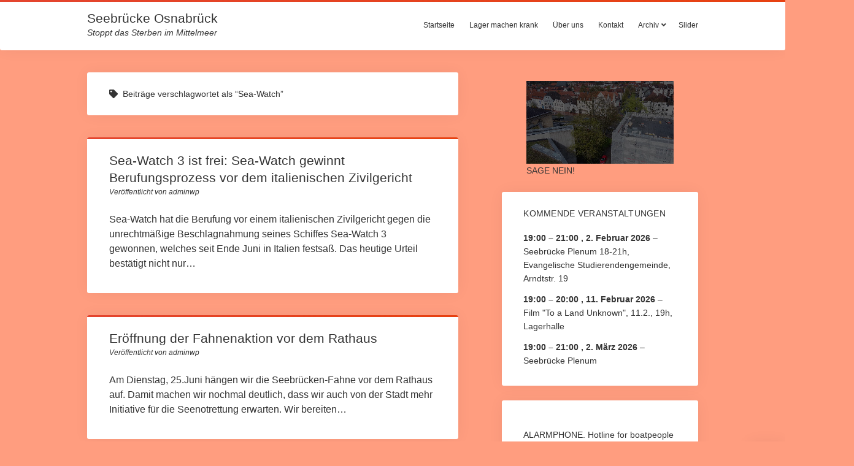

--- FILE ---
content_type: text/html; charset=UTF-8
request_url: https://seebruecke-osnabrueck.de/tag/sea-watch/
body_size: 13150
content:
<!DOCTYPE html>

<html lang="de">

<head>
	<meta name='robots' content='index, follow, max-image-preview:large, max-snippet:-1, max-video-preview:-1' />
	<style>img:is([sizes="auto" i], [sizes^="auto," i]) { contain-intrinsic-size: 3000px 1500px }</style>
	<meta charset="UTF-8" />
<meta name="viewport" content="width=device-width, initial-scale=1" />
<meta name="template" content="Startup Blog 1.38" />

	<!-- This site is optimized with the Yoast SEO plugin v26.0 - https://yoast.com/wordpress/plugins/seo/ -->
	<title>Sea-Watch Archive - Seebrücke Osnabrück</title>
	<link rel="canonical" href="https://seebruecke-osnabrueck.de/tag/sea-watch/" />
	<link rel="next" href="https://seebruecke-osnabrueck.de/tag/sea-watch/page/2/" />
	<meta property="og:locale" content="de_DE" />
	<meta property="og:type" content="article" />
	<meta property="og:title" content="Sea-Watch Archive - Seebrücke Osnabrück" />
	<meta property="og:url" content="https://seebruecke-osnabrueck.de/tag/sea-watch/" />
	<meta property="og:site_name" content="Seebrücke Osnabrück" />
	<meta name="twitter:card" content="summary_large_image" />
	<script type="application/ld+json" class="yoast-schema-graph">{"@context":"https://schema.org","@graph":[{"@type":"CollectionPage","@id":"https://seebruecke-osnabrueck.de/tag/sea-watch/","url":"https://seebruecke-osnabrueck.de/tag/sea-watch/","name":"Sea-Watch Archive - Seebrücke Osnabrück","isPartOf":{"@id":"https://seebruecke-osnabrueck.de/#website"},"breadcrumb":{"@id":"https://seebruecke-osnabrueck.de/tag/sea-watch/#breadcrumb"},"inLanguage":"de"},{"@type":"BreadcrumbList","@id":"https://seebruecke-osnabrueck.de/tag/sea-watch/#breadcrumb","itemListElement":[{"@type":"ListItem","position":1,"name":"Startseite","item":"https://seebruecke-osnabrueck.de/"},{"@type":"ListItem","position":2,"name":"Sea-Watch"}]},{"@type":"WebSite","@id":"https://seebruecke-osnabrueck.de/#website","url":"https://seebruecke-osnabrueck.de/","name":"Seebrücke Osnabrück","description":"Stoppt das Sterben im Mittelmeer","potentialAction":[{"@type":"SearchAction","target":{"@type":"EntryPoint","urlTemplate":"https://seebruecke-osnabrueck.de/?s={search_term_string}"},"query-input":{"@type":"PropertyValueSpecification","valueRequired":true,"valueName":"search_term_string"}}],"inLanguage":"de"}]}</script>
	<!-- / Yoast SEO plugin. -->


<link rel="alternate" type="application/rss+xml" title="Seebrücke Osnabrück &raquo; Feed" href="https://seebruecke-osnabrueck.de/feed/" />
<link rel="alternate" type="application/rss+xml" title="Seebrücke Osnabrück &raquo; Kommentar-Feed" href="https://seebruecke-osnabrueck.de/comments/feed/" />
<link rel="alternate" type="application/rss+xml" title="Seebrücke Osnabrück &raquo; Sea-Watch Schlagwort-Feed" href="https://seebruecke-osnabrueck.de/tag/sea-watch/feed/" />
<script type="text/javascript">
/* <![CDATA[ */
window._wpemojiSettings = {"baseUrl":"https:\/\/s.w.org\/images\/core\/emoji\/16.0.1\/72x72\/","ext":".png","svgUrl":"https:\/\/s.w.org\/images\/core\/emoji\/16.0.1\/svg\/","svgExt":".svg","source":{"concatemoji":"https:\/\/seebruecke-osnabrueck.de\/wp-includes\/js\/wp-emoji-release.min.js?ver=6.8.2"}};
/*! This file is auto-generated */
!function(s,n){var o,i,e;function c(e){try{var t={supportTests:e,timestamp:(new Date).valueOf()};sessionStorage.setItem(o,JSON.stringify(t))}catch(e){}}function p(e,t,n){e.clearRect(0,0,e.canvas.width,e.canvas.height),e.fillText(t,0,0);var t=new Uint32Array(e.getImageData(0,0,e.canvas.width,e.canvas.height).data),a=(e.clearRect(0,0,e.canvas.width,e.canvas.height),e.fillText(n,0,0),new Uint32Array(e.getImageData(0,0,e.canvas.width,e.canvas.height).data));return t.every(function(e,t){return e===a[t]})}function u(e,t){e.clearRect(0,0,e.canvas.width,e.canvas.height),e.fillText(t,0,0);for(var n=e.getImageData(16,16,1,1),a=0;a<n.data.length;a++)if(0!==n.data[a])return!1;return!0}function f(e,t,n,a){switch(t){case"flag":return n(e,"\ud83c\udff3\ufe0f\u200d\u26a7\ufe0f","\ud83c\udff3\ufe0f\u200b\u26a7\ufe0f")?!1:!n(e,"\ud83c\udde8\ud83c\uddf6","\ud83c\udde8\u200b\ud83c\uddf6")&&!n(e,"\ud83c\udff4\udb40\udc67\udb40\udc62\udb40\udc65\udb40\udc6e\udb40\udc67\udb40\udc7f","\ud83c\udff4\u200b\udb40\udc67\u200b\udb40\udc62\u200b\udb40\udc65\u200b\udb40\udc6e\u200b\udb40\udc67\u200b\udb40\udc7f");case"emoji":return!a(e,"\ud83e\udedf")}return!1}function g(e,t,n,a){var r="undefined"!=typeof WorkerGlobalScope&&self instanceof WorkerGlobalScope?new OffscreenCanvas(300,150):s.createElement("canvas"),o=r.getContext("2d",{willReadFrequently:!0}),i=(o.textBaseline="top",o.font="600 32px Arial",{});return e.forEach(function(e){i[e]=t(o,e,n,a)}),i}function t(e){var t=s.createElement("script");t.src=e,t.defer=!0,s.head.appendChild(t)}"undefined"!=typeof Promise&&(o="wpEmojiSettingsSupports",i=["flag","emoji"],n.supports={everything:!0,everythingExceptFlag:!0},e=new Promise(function(e){s.addEventListener("DOMContentLoaded",e,{once:!0})}),new Promise(function(t){var n=function(){try{var e=JSON.parse(sessionStorage.getItem(o));if("object"==typeof e&&"number"==typeof e.timestamp&&(new Date).valueOf()<e.timestamp+604800&&"object"==typeof e.supportTests)return e.supportTests}catch(e){}return null}();if(!n){if("undefined"!=typeof Worker&&"undefined"!=typeof OffscreenCanvas&&"undefined"!=typeof URL&&URL.createObjectURL&&"undefined"!=typeof Blob)try{var e="postMessage("+g.toString()+"("+[JSON.stringify(i),f.toString(),p.toString(),u.toString()].join(",")+"));",a=new Blob([e],{type:"text/javascript"}),r=new Worker(URL.createObjectURL(a),{name:"wpTestEmojiSupports"});return void(r.onmessage=function(e){c(n=e.data),r.terminate(),t(n)})}catch(e){}c(n=g(i,f,p,u))}t(n)}).then(function(e){for(var t in e)n.supports[t]=e[t],n.supports.everything=n.supports.everything&&n.supports[t],"flag"!==t&&(n.supports.everythingExceptFlag=n.supports.everythingExceptFlag&&n.supports[t]);n.supports.everythingExceptFlag=n.supports.everythingExceptFlag&&!n.supports.flag,n.DOMReady=!1,n.readyCallback=function(){n.DOMReady=!0}}).then(function(){return e}).then(function(){var e;n.supports.everything||(n.readyCallback(),(e=n.source||{}).concatemoji?t(e.concatemoji):e.wpemoji&&e.twemoji&&(t(e.twemoji),t(e.wpemoji)))}))}((window,document),window._wpemojiSettings);
/* ]]> */
</script>
<link rel='stylesheet' id='xyz_cfm_short_code_style-css' href='https://seebruecke-osnabrueck.de/wp-content/plugins/contact-form-manager/css/xyz_cfm_shortcode_style.css?ver=6.8.2' type='text/css' media='all' />
<link rel='stylesheet' id='xyz_jquery_ui_style-css' href='https://seebruecke-osnabrueck.de/wp-content/plugins/contact-form-manager/css/jquery-ui.css?ver=6.8.2' type='text/css' media='all' />
<link rel='stylesheet' id='sc_css-css' href='https://seebruecke-osnabrueck.de/wp-content/plugins/sticky-comments/css/sccss.css?ver=6.8.2' type='text/css' media='all' />
<style id='wp-emoji-styles-inline-css' type='text/css'>

	img.wp-smiley, img.emoji {
		display: inline !important;
		border: none !important;
		box-shadow: none !important;
		height: 1em !important;
		width: 1em !important;
		margin: 0 0.07em !important;
		vertical-align: -0.1em !important;
		background: none !important;
		padding: 0 !important;
	}
</style>
<link rel='stylesheet' id='wp-block-library-css' href='https://seebruecke-osnabrueck.de/wp-includes/css/dist/block-library/style.min.css?ver=6.8.2' type='text/css' media='all' />
<style id='classic-theme-styles-inline-css' type='text/css'>
/*! This file is auto-generated */
.wp-block-button__link{color:#fff;background-color:#32373c;border-radius:9999px;box-shadow:none;text-decoration:none;padding:calc(.667em + 2px) calc(1.333em + 2px);font-size:1.125em}.wp-block-file__button{background:#32373c;color:#fff;text-decoration:none}
</style>
<style id='pdfemb-pdf-embedder-viewer-style-inline-css' type='text/css'>
.wp-block-pdfemb-pdf-embedder-viewer{max-width:none}

</style>
<style id='global-styles-inline-css' type='text/css'>
:root{--wp--preset--aspect-ratio--square: 1;--wp--preset--aspect-ratio--4-3: 4/3;--wp--preset--aspect-ratio--3-4: 3/4;--wp--preset--aspect-ratio--3-2: 3/2;--wp--preset--aspect-ratio--2-3: 2/3;--wp--preset--aspect-ratio--16-9: 16/9;--wp--preset--aspect-ratio--9-16: 9/16;--wp--preset--color--black: #000000;--wp--preset--color--cyan-bluish-gray: #abb8c3;--wp--preset--color--white: #ffffff;--wp--preset--color--pale-pink: #f78da7;--wp--preset--color--vivid-red: #cf2e2e;--wp--preset--color--luminous-vivid-orange: #ff6900;--wp--preset--color--luminous-vivid-amber: #fcb900;--wp--preset--color--light-green-cyan: #7bdcb5;--wp--preset--color--vivid-green-cyan: #00d084;--wp--preset--color--pale-cyan-blue: #8ed1fc;--wp--preset--color--vivid-cyan-blue: #0693e3;--wp--preset--color--vivid-purple: #9b51e0;--wp--preset--gradient--vivid-cyan-blue-to-vivid-purple: linear-gradient(135deg,rgba(6,147,227,1) 0%,rgb(155,81,224) 100%);--wp--preset--gradient--light-green-cyan-to-vivid-green-cyan: linear-gradient(135deg,rgb(122,220,180) 0%,rgb(0,208,130) 100%);--wp--preset--gradient--luminous-vivid-amber-to-luminous-vivid-orange: linear-gradient(135deg,rgba(252,185,0,1) 0%,rgba(255,105,0,1) 100%);--wp--preset--gradient--luminous-vivid-orange-to-vivid-red: linear-gradient(135deg,rgba(255,105,0,1) 0%,rgb(207,46,46) 100%);--wp--preset--gradient--very-light-gray-to-cyan-bluish-gray: linear-gradient(135deg,rgb(238,238,238) 0%,rgb(169,184,195) 100%);--wp--preset--gradient--cool-to-warm-spectrum: linear-gradient(135deg,rgb(74,234,220) 0%,rgb(151,120,209) 20%,rgb(207,42,186) 40%,rgb(238,44,130) 60%,rgb(251,105,98) 80%,rgb(254,248,76) 100%);--wp--preset--gradient--blush-light-purple: linear-gradient(135deg,rgb(255,206,236) 0%,rgb(152,150,240) 100%);--wp--preset--gradient--blush-bordeaux: linear-gradient(135deg,rgb(254,205,165) 0%,rgb(254,45,45) 50%,rgb(107,0,62) 100%);--wp--preset--gradient--luminous-dusk: linear-gradient(135deg,rgb(255,203,112) 0%,rgb(199,81,192) 50%,rgb(65,88,208) 100%);--wp--preset--gradient--pale-ocean: linear-gradient(135deg,rgb(255,245,203) 0%,rgb(182,227,212) 50%,rgb(51,167,181) 100%);--wp--preset--gradient--electric-grass: linear-gradient(135deg,rgb(202,248,128) 0%,rgb(113,206,126) 100%);--wp--preset--gradient--midnight: linear-gradient(135deg,rgb(2,3,129) 0%,rgb(40,116,252) 100%);--wp--preset--font-size--small: 12px;--wp--preset--font-size--medium: 20px;--wp--preset--font-size--large: 28px;--wp--preset--font-size--x-large: 42px;--wp--preset--font-size--regular: 16px;--wp--preset--font-size--larger: 38px;--wp--preset--spacing--20: 0.44rem;--wp--preset--spacing--30: 0.67rem;--wp--preset--spacing--40: 1rem;--wp--preset--spacing--50: 1.5rem;--wp--preset--spacing--60: 2.25rem;--wp--preset--spacing--70: 3.38rem;--wp--preset--spacing--80: 5.06rem;--wp--preset--shadow--natural: 6px 6px 9px rgba(0, 0, 0, 0.2);--wp--preset--shadow--deep: 12px 12px 50px rgba(0, 0, 0, 0.4);--wp--preset--shadow--sharp: 6px 6px 0px rgba(0, 0, 0, 0.2);--wp--preset--shadow--outlined: 6px 6px 0px -3px rgba(255, 255, 255, 1), 6px 6px rgba(0, 0, 0, 1);--wp--preset--shadow--crisp: 6px 6px 0px rgba(0, 0, 0, 1);}:where(.is-layout-flex){gap: 0.5em;}:where(.is-layout-grid){gap: 0.5em;}body .is-layout-flex{display: flex;}.is-layout-flex{flex-wrap: wrap;align-items: center;}.is-layout-flex > :is(*, div){margin: 0;}body .is-layout-grid{display: grid;}.is-layout-grid > :is(*, div){margin: 0;}:where(.wp-block-columns.is-layout-flex){gap: 2em;}:where(.wp-block-columns.is-layout-grid){gap: 2em;}:where(.wp-block-post-template.is-layout-flex){gap: 1.25em;}:where(.wp-block-post-template.is-layout-grid){gap: 1.25em;}.has-black-color{color: var(--wp--preset--color--black) !important;}.has-cyan-bluish-gray-color{color: var(--wp--preset--color--cyan-bluish-gray) !important;}.has-white-color{color: var(--wp--preset--color--white) !important;}.has-pale-pink-color{color: var(--wp--preset--color--pale-pink) !important;}.has-vivid-red-color{color: var(--wp--preset--color--vivid-red) !important;}.has-luminous-vivid-orange-color{color: var(--wp--preset--color--luminous-vivid-orange) !important;}.has-luminous-vivid-amber-color{color: var(--wp--preset--color--luminous-vivid-amber) !important;}.has-light-green-cyan-color{color: var(--wp--preset--color--light-green-cyan) !important;}.has-vivid-green-cyan-color{color: var(--wp--preset--color--vivid-green-cyan) !important;}.has-pale-cyan-blue-color{color: var(--wp--preset--color--pale-cyan-blue) !important;}.has-vivid-cyan-blue-color{color: var(--wp--preset--color--vivid-cyan-blue) !important;}.has-vivid-purple-color{color: var(--wp--preset--color--vivid-purple) !important;}.has-black-background-color{background-color: var(--wp--preset--color--black) !important;}.has-cyan-bluish-gray-background-color{background-color: var(--wp--preset--color--cyan-bluish-gray) !important;}.has-white-background-color{background-color: var(--wp--preset--color--white) !important;}.has-pale-pink-background-color{background-color: var(--wp--preset--color--pale-pink) !important;}.has-vivid-red-background-color{background-color: var(--wp--preset--color--vivid-red) !important;}.has-luminous-vivid-orange-background-color{background-color: var(--wp--preset--color--luminous-vivid-orange) !important;}.has-luminous-vivid-amber-background-color{background-color: var(--wp--preset--color--luminous-vivid-amber) !important;}.has-light-green-cyan-background-color{background-color: var(--wp--preset--color--light-green-cyan) !important;}.has-vivid-green-cyan-background-color{background-color: var(--wp--preset--color--vivid-green-cyan) !important;}.has-pale-cyan-blue-background-color{background-color: var(--wp--preset--color--pale-cyan-blue) !important;}.has-vivid-cyan-blue-background-color{background-color: var(--wp--preset--color--vivid-cyan-blue) !important;}.has-vivid-purple-background-color{background-color: var(--wp--preset--color--vivid-purple) !important;}.has-black-border-color{border-color: var(--wp--preset--color--black) !important;}.has-cyan-bluish-gray-border-color{border-color: var(--wp--preset--color--cyan-bluish-gray) !important;}.has-white-border-color{border-color: var(--wp--preset--color--white) !important;}.has-pale-pink-border-color{border-color: var(--wp--preset--color--pale-pink) !important;}.has-vivid-red-border-color{border-color: var(--wp--preset--color--vivid-red) !important;}.has-luminous-vivid-orange-border-color{border-color: var(--wp--preset--color--luminous-vivid-orange) !important;}.has-luminous-vivid-amber-border-color{border-color: var(--wp--preset--color--luminous-vivid-amber) !important;}.has-light-green-cyan-border-color{border-color: var(--wp--preset--color--light-green-cyan) !important;}.has-vivid-green-cyan-border-color{border-color: var(--wp--preset--color--vivid-green-cyan) !important;}.has-pale-cyan-blue-border-color{border-color: var(--wp--preset--color--pale-cyan-blue) !important;}.has-vivid-cyan-blue-border-color{border-color: var(--wp--preset--color--vivid-cyan-blue) !important;}.has-vivid-purple-border-color{border-color: var(--wp--preset--color--vivid-purple) !important;}.has-vivid-cyan-blue-to-vivid-purple-gradient-background{background: var(--wp--preset--gradient--vivid-cyan-blue-to-vivid-purple) !important;}.has-light-green-cyan-to-vivid-green-cyan-gradient-background{background: var(--wp--preset--gradient--light-green-cyan-to-vivid-green-cyan) !important;}.has-luminous-vivid-amber-to-luminous-vivid-orange-gradient-background{background: var(--wp--preset--gradient--luminous-vivid-amber-to-luminous-vivid-orange) !important;}.has-luminous-vivid-orange-to-vivid-red-gradient-background{background: var(--wp--preset--gradient--luminous-vivid-orange-to-vivid-red) !important;}.has-very-light-gray-to-cyan-bluish-gray-gradient-background{background: var(--wp--preset--gradient--very-light-gray-to-cyan-bluish-gray) !important;}.has-cool-to-warm-spectrum-gradient-background{background: var(--wp--preset--gradient--cool-to-warm-spectrum) !important;}.has-blush-light-purple-gradient-background{background: var(--wp--preset--gradient--blush-light-purple) !important;}.has-blush-bordeaux-gradient-background{background: var(--wp--preset--gradient--blush-bordeaux) !important;}.has-luminous-dusk-gradient-background{background: var(--wp--preset--gradient--luminous-dusk) !important;}.has-pale-ocean-gradient-background{background: var(--wp--preset--gradient--pale-ocean) !important;}.has-electric-grass-gradient-background{background: var(--wp--preset--gradient--electric-grass) !important;}.has-midnight-gradient-background{background: var(--wp--preset--gradient--midnight) !important;}.has-small-font-size{font-size: var(--wp--preset--font-size--small) !important;}.has-medium-font-size{font-size: var(--wp--preset--font-size--medium) !important;}.has-large-font-size{font-size: var(--wp--preset--font-size--large) !important;}.has-x-large-font-size{font-size: var(--wp--preset--font-size--x-large) !important;}
:where(.wp-block-post-template.is-layout-flex){gap: 1.25em;}:where(.wp-block-post-template.is-layout-grid){gap: 1.25em;}
:where(.wp-block-columns.is-layout-flex){gap: 2em;}:where(.wp-block-columns.is-layout-grid){gap: 2em;}
:root :where(.wp-block-pullquote){font-size: 1.5em;line-height: 1.6;}
</style>
<link rel='stylesheet' id='bst-styles-css' href='https://seebruecke-osnabrueck.de/wp-content/plugins/bst-dsgvo-cookie/includes/css/style.css?ver=6.8.2' type='text/css' media='all' />
<link rel='stylesheet' id='bst-alert1-css-css' href='https://seebruecke-osnabrueck.de/wp-content/plugins/bst-dsgvo-cookie/includes/css/bst-mesage.css?ver=6.8.2' type='text/css' media='all' />
<link rel='stylesheet' id='bst-alert2-css-css' href='https://seebruecke-osnabrueck.de/wp-content/plugins/bst-dsgvo-cookie/includes/css/bst-mesage-flat-theme.css?ver=6.8.2' type='text/css' media='all' />
<link rel='stylesheet' id='contact-form-7-css' href='https://seebruecke-osnabrueck.de/wp-content/plugins/contact-form-7/includes/css/styles.css?ver=6.1.1' type='text/css' media='all' />
<link rel='stylesheet' id='simple-spoiler-style-css' href='https://seebruecke-osnabrueck.de/wp-content/plugins/simple-spoiler/css/simple-spoiler.min.css?ver=1.5' type='text/css' media='all' />
<link rel='stylesheet' id='wp-faq-public-style-css' href='https://seebruecke-osnabrueck.de/wp-content/plugins/sp-faq/assets/css/wp-faq-public.css?ver=3.9.3' type='text/css' media='all' />
<link rel='stylesheet' id='ultimate-post-list-public-style-css' href='https://seebruecke-osnabrueck.de/wp-content/plugins/ultimate-post-list/public/css/ultimate-post-list-public.css?ver=5.2.7.1' type='text/css' media='all' />
<link rel='stylesheet' id='ct-startup-blog-font-awesome-css' href='https://seebruecke-osnabrueck.de/wp-content/themes/startup-blog/assets/font-awesome/css/all.min.css?ver=6.8.2' type='text/css' media='all' />
<link rel='stylesheet' id='ct-startup-blog-style-css' href='https://seebruecke-osnabrueck.de/wp-content/themes/startup-blog/style.css?ver=6.8.2' type='text/css' media='all' />
<style id='ct-startup-blog-style-inline-css' type='text/css'>
a,a:link,a:visited,.menu-primary-items a:hover,.menu-primary-items a:active,.menu-primary-items a:focus,.menu-primary-items li.current-menu-item > a,.menu-secondary-items li.current-menu-item a,.menu-secondary-items li.current-menu-item a:link,.menu-secondary-items li.current-menu-item a:visited,.menu-secondary-items a:hover,.menu-secondary-items a:active,.menu-secondary-items a:focus,.toggle-navigation-secondary:hover,.toggle-navigation-secondary:active,.toggle-navigation-secondary.open,.widget li a:hover,.widget li a:active,.widget li a:focus,.widget_recent_comments li a,.widget_recent_comments li a:link,.widget_recent_comments li a:visited,.post-comments-link a:hover,.post-comments-link a:active,.post-comments-link a:focus,.post-title a:hover,.post-title a:active,.post-title a:focus {
			  color: #e4452f;
			}@media all and (min-width: 50em) { .menu-primary-items li.menu-item-has-children:hover > a,.menu-primary-items li.menu-item-has-children:hover > a:after,.menu-primary-items a:hover:after,.menu-primary-items a:active:after,.menu-primary-items a:focus:after,.menu-secondary-items li.menu-item-has-children:hover > a,.menu-secondary-items li.menu-item-has-children:hover > a:after,.menu-secondary-items a:hover:after,.menu-secondary-items a:active:after,.menu-secondary-items a:focus:after {
			  color: #e4452f;
			} }input[type="submit"],.comment-pagination a:hover,.comment-pagination a:active,.comment-pagination a:focus,.site-header:before,.social-media-icons a:hover,.social-media-icons a:active,.social-media-icons a:focus,.pagination a:hover,.pagination a:active,.pagination a:focus,.featured-image > a:after,.entry:before,.post-tags a,.widget_calendar #prev a:hover,.widget_calendar #prev a:active,.widget_calendar #prev a:focus,.widget_calendar #next a:hover,.widget_calendar #next a:active,.widget_calendar #next a:focus,.bb-slider .image-container:after,.sticky-status span,.overflow-container .hero-image-header:before {
				background: #e4452f;
			}.woocommerce .single_add_to_cart_button, .woocommerce .checkout-button, .woocommerce .place-order .button {
				background: #e4452f !important;
			}@media all and (min-width: 50em) { .menu-primary-items ul:before,.menu-secondary-items ul:before {
				background: #e4452f;
			} }blockquote,.widget_calendar #today, .woocommerce-message, .woocommerce-info {
				border-color: #e4452f;
			}.toggle-navigation:hover svg g,.toggle-navigation.open svg g {
				fill: #e4452f;
			}.site-title a:hover,.site-title a:active,.site-title a:focus {
				color: #e4452f;
			}a:hover,a:active,a:focus,.widget_recent_comments li a:hover,.widget_recent_comments li a:active,.widget_recent_comments li a:focus {
			  color: rgba(228, 69, 47, 0.6);
			}input[type="submit"]:hover,input[type="submit"]:active,input[type="submit"]:focus,.post-tags a:hover,.post-tags a:active,.post-tags a:focus {
			  background: rgba(228, 69, 47, 0.6);
			}.site-header:before,.featured-image > a:after,.entry:before,.bb-slider .image-container:after,.overflow-container .hero-image-header:before {
					background-image: -webkit-linear-gradient(left, #e4452f, #e74111);
					background-image: linear-gradient(to right, #e4452f, #e74111);
				}@media all and (min-width: 50em) { .menu-primary-items ul:before,.menu-secondary-items ul:before {
					background-image: -webkit-linear-gradient(left, #e4452f, #e74111);
					background-image: linear-gradient(to right, #e4452f, #e74111);
				} }body {background: #ff9d7f;}
</style>
<link rel='stylesheet' id='slb_core-css' href='https://seebruecke-osnabrueck.de/wp-content/plugins/simple-lightbox/client/css/app.css?ver=2.9.4' type='text/css' media='all' />
<link rel='stylesheet' id='dashicons-css' href='https://seebruecke-osnabrueck.de/wp-includes/css/dashicons.min.css?ver=6.8.2' type='text/css' media='all' />
<link rel='stylesheet' id='my-calendar-lists-css' href='https://seebruecke-osnabrueck.de/wp-content/plugins/my-calendar/css/list-presets.css?ver=3.6.14' type='text/css' media='all' />
<link rel='stylesheet' id='my-calendar-reset-css' href='https://seebruecke-osnabrueck.de/wp-content/plugins/my-calendar/css/reset.css?ver=3.6.14' type='text/css' media='all' />
<link rel='stylesheet' id='my-calendar-style-css' href='https://seebruecke-osnabrueck.de/wp-content/plugins/my-calendar/styles/twentyeighteen.css?ver=3.6.14-twentyeighteen-css' type='text/css' media='all' />
<style id='my-calendar-style-inline-css' type='text/css'>

/* Styles by My Calendar - Joe Dolson https://www.joedolson.com/ */

.my-calendar-modal .event-title svg { background-color: #f2a771; padding: 3px; }
.mc-main .mc_plenum .event-title, .mc-main .mc_plenum .event-title a { background: #f2a771 !important; color: #000000 !important; }
.mc-main .mc_plenum .event-title button { background: #f2a771 !important; color: #000000 !important; }
.mc-main .mc_plenum .event-title a:hover, .mc-main .mc_plenum .event-title a:focus { background: #ffdaa4 !important;}
.mc-main .mc_plenum .event-title button:hover, .mc-main .mc_plenum .event-title button:focus { background: #ffdaa4 !important;}
.my-calendar-modal .event-title svg { background-color: #dd4900; padding: 3px; }
.mc-main .mc_termin .event-title, .mc-main .mc_termin .event-title a { background: #dd4900 !important; color: #ffffff !important; }
.mc-main .mc_termin .event-title button { background: #dd4900 !important; color: #ffffff !important; }
.mc-main .mc_termin .event-title a:hover, .mc-main .mc_termin .event-title a:focus { background: #aa1600 !important;}
.mc-main .mc_termin .event-title button:hover, .mc-main .mc_termin .event-title button:focus { background: #aa1600 !important;}
.mc-main, .mc-event, .my-calendar-modal, .my-calendar-modal-overlay, .mc-event-list {--primary-dark: #313233; --primary-light: #fff; --secondary-light: #fff; --secondary-dark: #000; --highlight-dark: #666; --highlight-light: #efefef; --close-button: #b32d2e; --search-highlight-bg: #f5e6ab; --navbar-background: transparent; --nav-button-bg: #fff; --nav-button-color: #313233; --nav-button-border: #313233; --nav-input-border: #313233; --nav-input-background: #fff; --nav-input-color: #313233; --grid-cell-border: #0000001f; --grid-header-border: #313233; --grid-header-color: #313233; --grid-weekend-color: #313233; --grid-header-bg: transparent; --grid-weekend-bg: transparent; --grid-cell-background: transparent; --current-day-border: #313233; --current-day-color: #313233; --current-day-bg: transparent; --date-has-events-bg: #313233; --date-has-events-color: #f6f7f7; --calendar-heading: clamp( 1.125rem, 24px, 2.5rem ); --event-title: clamp( 1.25rem, 24px, 2.5rem ); --grid-date: 16px; --grid-date-heading: clamp( .75rem, 16px, 1.5rem ); --modal-title: 1.5rem; --navigation-controls: clamp( .75rem, 16px, 1.5rem ); --card-heading: 1.125rem; --list-date: 1.25rem; --author-card: clamp( .75rem, 14px, 1.5rem); --single-event-title: clamp( 1.25rem, 24px, 2.5rem ); --mini-time-text: clamp( .75rem, 14px 1.25rem ); --list-event-date: 1.25rem; --list-event-title: 1.2rem; --grid-max-width: 1260px; --list-preset-border-color: #000000; --list-preset-stripe-background: rgba( 0,0,0,.04 ); --list-preset-date-badge-background: #000; --list-preset-date-badge-color: #fff; --list-preset-background: transparent; --category-mc_plenum: #f2a771; --category-mc_termin: #dd4900; }
</style>
<link rel='stylesheet' id='__EPYT__style-css' href='https://seebruecke-osnabrueck.de/wp-content/plugins/youtube-embed-plus/styles/ytprefs.min.css?ver=14.2.3' type='text/css' media='all' />
<style id='__EPYT__style-inline-css' type='text/css'>

                .epyt-gallery-thumb {
                        width: 33.333%;
                }
                
</style>
<script type="text/javascript" src="https://seebruecke-osnabrueck.de/wp-includes/js/jquery/jquery.min.js?ver=3.7.1" id="jquery-core-js"></script>
<script type="text/javascript" src="https://seebruecke-osnabrueck.de/wp-includes/js/jquery/jquery-migrate.min.js?ver=3.4.1" id="jquery-migrate-js"></script>
<script type="text/javascript" id="ultimate-post-list-js-extra">
/* <![CDATA[ */
var upl_vars = {"upl_nonce":"b717492329","ajaxurl":"https:\/\/seebruecke-osnabrueck.de\/wp-admin\/admin-ajax.php"};
/* ]]> */
</script>
<script type="text/javascript" src="https://seebruecke-osnabrueck.de/wp-content/plugins/ultimate-post-list/public/js/ultimate-post-list-public.min.js?ver=5.2.7.1" id="ultimate-post-list-js"></script>
<script type="text/javascript" id="__ytprefs__-js-extra">
/* <![CDATA[ */
var _EPYT_ = {"ajaxurl":"https:\/\/seebruecke-osnabrueck.de\/wp-admin\/admin-ajax.php","security":"0c75493ec6","gallery_scrolloffset":"20","eppathtoscripts":"https:\/\/seebruecke-osnabrueck.de\/wp-content\/plugins\/youtube-embed-plus\/scripts\/","eppath":"https:\/\/seebruecke-osnabrueck.de\/wp-content\/plugins\/youtube-embed-plus\/","epresponsiveselector":"[\"iframe.__youtube_prefs__\",\"iframe[src*='youtube.com']\",\"iframe[src*='youtube-nocookie.com']\",\"iframe[data-ep-src*='youtube.com']\",\"iframe[data-ep-src*='youtube-nocookie.com']\",\"iframe[data-ep-gallerysrc*='youtube.com']\"]","epdovol":"1","version":"14.2.3","evselector":"iframe.__youtube_prefs__[src], iframe[src*=\"youtube.com\/embed\/\"], iframe[src*=\"youtube-nocookie.com\/embed\/\"]","ajax_compat":"","maxres_facade":"eager","ytapi_load":"light","pause_others":"","stopMobileBuffer":"1","facade_mode":"","not_live_on_channel":""};
/* ]]> */
</script>
<script type="text/javascript" src="https://seebruecke-osnabrueck.de/wp-content/plugins/youtube-embed-plus/scripts/ytprefs.min.js?ver=14.2.3" id="__ytprefs__-js"></script>
<script type="text/javascript" src="https://seebruecke-osnabrueck.de/wp-content/plugins/youtube-embed-plus/scripts/jquery.cookie.min.js?ver=14.2.3" id="__jquery_cookie__-js"></script>
<link rel="https://api.w.org/" href="https://seebruecke-osnabrueck.de/wp-json/" /><link rel="alternate" title="JSON" type="application/json" href="https://seebruecke-osnabrueck.de/wp-json/wp/v2/tags/39" /><link rel="EditURI" type="application/rsd+xml" title="RSD" href="https://seebruecke-osnabrueck.de/xmlrpc.php?rsd" />
<style type="text/css">
		.spoiler-head {
			background: #f1f1f1;
			border: 1px solid #dddddd;
		}
		.spoiler-body {
			background: #fbfbfb;
			border-width: 0 1px 1px 1px;
			border-style: solid;
			border-color: #dddddd;
		}
	</style><link rel="icon" href="https://seebruecke-osnabrueck.de/wp-content/uploads/2016/08/cropped-cropped-5-1-32x32.jpg" sizes="32x32" />
<link rel="icon" href="https://seebruecke-osnabrueck.de/wp-content/uploads/2016/08/cropped-cropped-5-1-192x192.jpg" sizes="192x192" />
<link rel="apple-touch-icon" href="https://seebruecke-osnabrueck.de/wp-content/uploads/2016/08/cropped-cropped-5-1-180x180.jpg" />
<meta name="msapplication-TileImage" content="https://seebruecke-osnabrueck.de/wp-content/uploads/2016/08/cropped-cropped-5-1-270x270.jpg" />
</head>

<body id="startup-blog" class="archive tag tag-sea-watch tag-39 wp-theme-startup-blog cbc-page metaslider-plugin ">
<a class="skip-content" href="#main">Drücke „Enter”, um zum Inhalt zu springen.</a>
<div id="overflow-container" class="overflow-container">
			<header class="site-header" id="site-header" role="banner">
				<div class="secondary-header">
					</div>
				<div class="primary-header">
			<div class="max-width">
				<div id="title-container" class="title-container">
					<div id='site-title' class='site-title'><a href='https://seebruecke-osnabrueck.de'>Seebrücke Osnabrück</a></div>					<p class="tagline">Stoppt das Sterben im Mittelmeer</p>				</div>
				<button id="toggle-navigation" class="toggle-navigation" name="toggle-navigation" aria-expanded="false">
					<span class="screen-reader-text">Menü öffnen</span>
					<svg xmlns="http://www.w3.org/2000/svg" width="30" height="21" viewBox="0 0 30 21" version="1.1"><g stroke="none" stroke-width="1" fill="none" fill-rule="evenodd"><g transform="translate(-265.000000, -78.000000)" fill="#333333"><g transform="translate(265.000000, 78.000000)"><rect x="0" y="0" width="30" height="3" rx="1.5"/><rect x="0" y="9" width="30" height="3" rx="1.5"/><rect x="0" y="18" width="30" height="3" rx="1.5"/></g></g></g></svg>				</button>
				<div id="menu-primary-container" class="menu-primary-container">
					<div id="menu-primary" class="menu-container menu-primary" role="navigation">
    <nav class="menu"><ul id="menu-primary-items" class="menu-primary-items hierarchical"><li id="menu-item-26" class="menu-item menu-item-type-custom menu-item-object-custom menu-item-26"><a href="https://50ausidomeni.de">Startseite</a></li>
<li id="menu-item-2101" class="menu-item menu-item-type-post_type menu-item-object-page menu-item-2101"><a href="https://seebruecke-osnabrueck.de/lager-machen-krank/">Lager machen krank</a></li>
<li id="menu-item-1589" class="menu-item menu-item-type-post_type menu-item-object-page menu-item-1589"><a href="https://seebruecke-osnabrueck.de/startseite/">Über uns</a></li>
<li id="menu-item-16" class="menu-item menu-item-type-post_type menu-item-object-page menu-item-16"><a href="https://seebruecke-osnabrueck.de/kontakt/">Kontakt</a></li>
<li id="menu-item-801" class="menu-item menu-item-type-post_type menu-item-object-page menu-item-has-children menu-item-801"><a href="https://seebruecke-osnabrueck.de/archiv/">Archiv</a>
<ul class="sub-menu">
	<li id="menu-item-2338" class="menu-item menu-item-type-post_type menu-item-object-page menu-item-2338"><a href="https://seebruecke-osnabrueck.de/spendenlauf-fuer-medizinische-hilfe-auf-lesbos/">Spendenlauf für medizinische Hilfe auf Lesbos</a></li>
	<li id="menu-item-796" class="menu-item menu-item-type-post_type menu-item-object-page menu-item-796"><a href="https://seebruecke-osnabrueck.de/europa-von-unten-neu-beleben-kurzfassung/">Europa von unten neu beleben  – Initiative Gesine Schwan</a></li>
	<li id="menu-item-1485" class="menu-item menu-item-type-post_type menu-item-object-page menu-item-1485"><a href="https://seebruecke-osnabrueck.de/mehrmonatige-fahnenaktion%ef%bb%bf/">Mehrmonatige Fahnenaktion﻿</a></li>
	<li id="menu-item-803" class="menu-item menu-item-type-post_type menu-item-object-page menu-item-has-children menu-item-803"><a href="https://seebruecke-osnabrueck.de/infos/">Informationen und Berichte</a>
	<ul class="sub-menu">
		<li id="menu-item-804" class="menu-item menu-item-type-post_type menu-item-object-page menu-item-804"><a href="https://seebruecke-osnabrueck.de/infos/info-relocation/">Info Relocation</a></li>
	</ul>
</li>
	<li id="menu-item-808" class="menu-item menu-item-type-post_type menu-item-object-page menu-item-808"><a href="https://seebruecke-osnabrueck.de/aktuelles-zu-unserer-kampagne/">Rund um unsere Kampagne</a></li>
	<li id="menu-item-806" class="menu-item menu-item-type-post_type menu-item-object-page menu-item-has-children menu-item-806"><a href="https://seebruecke-osnabrueck.de/petition/">Petition “Relocation jetzt umsetzen”</a>
	<ul class="sub-menu">
		<li id="menu-item-807" class="menu-item menu-item-type-post_type menu-item-object-page menu-item-807"><a href="https://seebruecke-osnabrueck.de/petition/downloads/">Downloads</a></li>
	</ul>
</li>
</ul>
</li>
<li id="menu-item-2742" class="menu-item menu-item-type-post_type menu-item-object-page menu-item-2742"><a href="https://seebruecke-osnabrueck.de/slider/">Slider</a></li>
</ul></nav></div>
									</div>
			</div>
		</div>
			</header>
				<div class="main-content-container">
		<div class="max-width">
			    <aside class="sidebar sidebar-primary" id="sidebar-primary" role="complementary">
        <section id="block-10" class="widget widget_block widget_media_video">
<figure class="wp-block-video"><video autoplay controls loop muted src="https://listen.osnabrueck-alternativ.de/sagenein.mov"></video><figcaption class="wp-element-caption">SAGE NEIN!</figcaption></figure>
</section><section id="my_calendar_upcoming_widget-2" class="widget widget_my_calendar_upcoming_widget"><h2 class="widget-title">Kommende Veranstaltungen</h2><div class='mc-event-list-container'><ul id='upcoming-events-e7a20e72dee9e14d2cb6a7cf9feec1e6' class='mc-event-list upcoming-events list-events'>
<li class="mc-mc_upcoming_200 upcoming-event mc_plenum mc_no-location future-event mc_primary_plenum nonrecurring mc-2-stunden mc-start-19-00 mc-group-95 mc-event-100 mc-events mc_rel_plenum"><strong><span class='mc_tb'>19:00 </span> <span>&ndash;</span> <span class='mc_te'>21:00 </span>, <span class='mc_db'>2. Februar 2026</span></strong> – <a href='https://seebruecke-osnabrueck.de/mc-events/seebruecke-plenum-18-21h-evangelische-studierendengemeinde-arndtstr-19/?mc_id=200'><span class='mc-icon' aria-hidden='true'></span>Seebrücke Plenum 18-21h, Evangelische Studierendengemeinde, Arndtstr. 19</a></li>

<li class="mc-mc_upcoming_203 upcoming-event mc_termin mc_no-location future-event mc_primary_termin nonrecurring mc-1-stunde mc-start-19-00 ungrouped mc-event-101 mc-events mc_rel_termin"><strong><span class='mc_tb'>19:00 </span> <span>&ndash;</span> <span class='mc_te'>20:00 </span>, <span class='mc_db'>11. Februar 2026</span></strong> – <a href='https://seebruecke-osnabrueck.de/mc-events/film-to-a-land-unknown-11-2-19h-lagerhalle/?mc_id=203'><span class='mc-icon' aria-hidden='true'></span>Film "To a Land Unknown", 11.2., 19h, Lagerhalle</a></li>

<li class="mc-mc_upcoming_201 upcoming-event mc_plenum mc_no-location future-event mc_primary_plenum recurring mc-2-stunden mc-start-19-00 mc-group-95 mc-event-95 mc-events mc_rel_plenum"><strong><span class='mc_tb'>19:00 </span> <span>&ndash;</span> <span class='mc_te'>21:00 </span>, <span class='mc_db'>2. März 2026</span></strong> – <a href='https://seebruecke-osnabrueck.de/my-calendar/'><span class='mc-icon' aria-hidden='true'></span>Seebrücke Plenum</a></li>
</ul></div></section><section id="block-4" class="widget widget_block"><p>ALARMPHONE. Hotline for boatpeople in distress. No rescue, but alarm.<br>
<!--ALARMPHONE. Hotline for boatpeople in distress. No rescue, but alarm..--><a href="https://alarmphone.org/de/campaigns/zehn-jahre-alarm-phone/"><br>
<img decoding="async" src="https://alarmphone.org/wp-content/uploads/2024/10/eng6.png" alt="ALARMPHONE. Hotline for boatpeople in distress. No rescue, but alarm." width="248" height="80" border="0"></a></p></section>    </aside>
			<section id="main" class="main" role="main">
				
<div class='archive-header'>
	<h1>
		<i class="fas fa-tag"></i>
		Beiträge verschlagwortet als &ldquo;Sea-Watch&rdquo;	</h1>
	</div>
    <div id="loop-container" class="loop-container">
        <div class="post-1550 post type-post status-publish format-standard hentry category-slider tag-italien tag-sea-watch entry">
		<article>
		<div class='post-header'>
						<h2 class='post-title'>
				<a href="https://seebruecke-osnabrueck.de/sea-watch-3-ist-frei-sea-watch-gewinnt-berufungsprozess-vor-dem-italienischen-zivilgericht/">Sea-Watch 3 ist frei: Sea-Watch gewinnt Berufungsprozess vor dem italienischen Zivilgericht</a>
			</h2>
			<div class="post-byline">Veröffentlicht von adminwp</div>		</div>
				<div class="post-content">
			<p>Sea-Watch hat die Berufung vor einem italienischen Zivilgericht gegen die unrechtmäßige Beschlagnahmung seines Schiffes Sea-Watch 3 gewonnen, welches seit Ende Juni in Italien festsaß. Das heutige Urteil bestätigt nicht nur&#8230;</p>
		</div>
	</article>
	</div><div class="post-1287 post type-post status-publish format-standard hentry category-slider tag-griesert tag-rathaus tag-sea-watch tag-seenotrettung entry">
		<article>
		<div class='post-header'>
						<h2 class='post-title'>
				<a href="https://seebruecke-osnabrueck.de/eroeffnung-der-fahnenaktion-vor-dem-rathaus/">Eröffnung der Fahnenaktion vor dem Rathaus</a>
			</h2>
			<div class="post-byline">Veröffentlicht von adminwp</div>		</div>
				<div class="post-content">
			<p>Am Dienstag, 25.Juni hängen wir die Seebrücken-Fahne vor dem Rathaus auf. Damit machen wir nochmal deutlich, dass wir auch von der Stadt mehr Initiative für die Seenotrettung erwarten. Wir bereiten&#8230;</p>
		</div>
	</article>
	</div><div class="post-1279 post type-post status-publish format-standard hentry category-slider tag-sea-watch tag-seawatch tag-seenot tag-seenotrettungsschiff entry">
		<article>
		<div class='post-header'>
						<h2 class='post-title'>
				<a href="https://seebruecke-osnabrueck.de/sofortige-aufnahme-von-sea-watch-geretteten-gefluechteten-durch-rottenburg-kiel-berlin/">Sofortige Aufnahme von Sea-Watch geretteten Geflüchteten durch Rottenburg, Kiel, Berlin!</a>
			</h2>
			<div class="post-byline">Veröffentlicht von adminwp</div>		</div>
				<div class="post-content">
			<p>Liza von der SEEBRÜCKE&nbsp;hat diese Petition an&nbsp;Bundesminister des Innern, für Bau und Heimat Horst Seehofer&nbsp;gestartet. Vor zwei Tagen hat die Sea-Watch als letztes freies ziviles Seenotrettungsschiff 53 Geflüchtete aus akuter&#8230;</p>
		</div>
	</article>
	</div><div class="post-1147 post type-post status-publish format-standard hentry category-slider tag-osnabrueck tag-sea-watch tag-seebruecke entry">
		<article>
		<div class='post-header'>
						<h2 class='post-title'>
				<a href="https://seebruecke-osnabrueck.de/osnabrueck-will-mittelmeer-fluechtlinge-aufnehmen-und-darf-nicht/">Osnabrück will Mittelmeer-Flüchtlinge aufnehmen – und darf nicht</a>
			</h2>
			<div class="post-byline">Veröffentlicht von adminwp</div>		</div>
				<div class="post-content">
			<p>Aus noz.de  vom 3.1.2019 Osnabrück. Die Stadt Osnabrück will erneut an die Bundesregierung schreiben und ihre Bereitschaft erklären, zusätzlich zur gesetzlich festgelegten Aufnahmequote Geflüchtete aufzunehmen, die im Mittelmeer in Seenot&#8230;</p>
		</div>
	</article>
	</div><div class="post-1033 post type-post status-publish format-standard hentry category-slider tag-sea-watch tag-seebruecke tag-seenotrettung tag-sichere-haefen entry">
		<article>
		<div class='post-header'>
						<h2 class='post-title'>
				<a href="https://seebruecke-osnabrueck.de/seebruecke-osnabrueck-stoppt-das-sterben-im-mittelmeer/">Seebrücke-Osnabrück. Stoppt das Sterben im Mittelmeer</a>
			</h2>
			<div class="post-byline">Veröffentlicht von adminwp</div>		</div>
				<div class="post-content">
			<p>Seebrücke Osnabrück ist solidarisch mit den Menschen, denen in größter Not Hilfe verweigert wird und mit denjenigen, die von ihrem Rettungseinsatz abgehalten werden. Es wird Zeit, dass die Parteien und&#8230;</p>
		</div>
	</article>
	</div><div class="post-975 post type-post status-publish format-standard hentry category-uncategorized tag-demo tag-demonstration tag-mittelmeer tag-sea-watch tag-seebruecke tag-seenotrettung entry">
		<article>
		<div class='post-header'>
						<h2 class='post-title'>
				<a href="https://seebruecke-osnabrueck.de/seebruecke-osnabrueck-demonstration-am-11-8-hauptbahnhof-11-uhr/">Seebrücke Osnabrück, Demonstration am 11.8. Hauptbahnhof 11 Uhr</a>
			</h2>
			<div class="post-byline">Veröffentlicht von adminwp</div>		</div>
				<div class="post-content">
			<p>Am 11.8. um 11 Uhr findet ab Hauptbahnhof die erste Demonstration Seebrücke Osnabrück statt. Seebrücke Osnabrück &#8211; Stoppt das Sterben im Mittelmeer! Nicht das Elend im Mittelmeer bedroht unsere Zivilisation,&#8230;</p>
		</div>
	</article>
	</div>    </div>

	<nav class="navigation pagination" aria-label="Seitennummerierung der Beiträge">
		<h2 class="screen-reader-text">Seitennummerierung der Beiträge</h2>
		<div class="nav-links"><span aria-current="page" class="page-numbers current">1</span>
<a class="page-numbers" href="https://seebruecke-osnabrueck.de/tag/sea-watch/page/2/">2</a>
<a class="next page-numbers" href="https://seebruecke-osnabrueck.de/tag/sea-watch/page/2/"></a></div>
	</nav></section> <!-- .main -->
</div> <!-- .max-width -->
</div> <!-- .main-content-container -->
<footer id="site-footer" class="site-footer" role="contentinfo">
    <div class="max-width">
                	<aside id="sidebar-footer-area" class="sidebar widget-area sidebar-footer-area active-2" role="complementary">
		<section id="custom_html-4" class="widget_text widget widget_custom_html"><h2 class="widget-title">Impressum</h2><div class="textwidget custom-html-widget"><h5>
	<a href="https://50ausidomeni.de/impressum/">IMPRESSUM und Datenschutzerklärung</a></h5></div></section><section id="archives-2" class="widget widget_archive"><h2 class="widget-title">Alle Beiträge</h2>		<label class="screen-reader-text" for="archives-dropdown-2">Alle Beiträge</label>
		<select id="archives-dropdown-2" name="archive-dropdown">
			
			<option value="">Monat auswählen</option>
				<option value='https://seebruecke-osnabrueck.de/2025/12/'> Dezember 2025 </option>
	<option value='https://seebruecke-osnabrueck.de/2025/09/'> September 2025 </option>
	<option value='https://seebruecke-osnabrueck.de/2025/07/'> Juli 2025 </option>
	<option value='https://seebruecke-osnabrueck.de/2025/06/'> Juni 2025 </option>
	<option value='https://seebruecke-osnabrueck.de/2025/05/'> Mai 2025 </option>
	<option value='https://seebruecke-osnabrueck.de/2025/04/'> April 2025 </option>
	<option value='https://seebruecke-osnabrueck.de/2025/03/'> März 2025 </option>
	<option value='https://seebruecke-osnabrueck.de/2025/02/'> Februar 2025 </option>
	<option value='https://seebruecke-osnabrueck.de/2024/12/'> Dezember 2024 </option>
	<option value='https://seebruecke-osnabrueck.de/2024/10/'> Oktober 2024 </option>
	<option value='https://seebruecke-osnabrueck.de/2024/09/'> September 2024 </option>
	<option value='https://seebruecke-osnabrueck.de/2024/04/'> April 2024 </option>
	<option value='https://seebruecke-osnabrueck.de/2024/03/'> März 2024 </option>
	<option value='https://seebruecke-osnabrueck.de/2024/01/'> Januar 2024 </option>
	<option value='https://seebruecke-osnabrueck.de/2023/11/'> November 2023 </option>
	<option value='https://seebruecke-osnabrueck.de/2023/10/'> Oktober 2023 </option>
	<option value='https://seebruecke-osnabrueck.de/2023/08/'> August 2023 </option>
	<option value='https://seebruecke-osnabrueck.de/2023/07/'> Juli 2023 </option>
	<option value='https://seebruecke-osnabrueck.de/2023/06/'> Juni 2023 </option>
	<option value='https://seebruecke-osnabrueck.de/2023/05/'> Mai 2023 </option>
	<option value='https://seebruecke-osnabrueck.de/2023/04/'> April 2023 </option>
	<option value='https://seebruecke-osnabrueck.de/2023/03/'> März 2023 </option>
	<option value='https://seebruecke-osnabrueck.de/2023/02/'> Februar 2023 </option>
	<option value='https://seebruecke-osnabrueck.de/2023/01/'> Januar 2023 </option>
	<option value='https://seebruecke-osnabrueck.de/2022/12/'> Dezember 2022 </option>
	<option value='https://seebruecke-osnabrueck.de/2022/11/'> November 2022 </option>
	<option value='https://seebruecke-osnabrueck.de/2022/10/'> Oktober 2022 </option>
	<option value='https://seebruecke-osnabrueck.de/2022/07/'> Juli 2022 </option>
	<option value='https://seebruecke-osnabrueck.de/2022/06/'> Juni 2022 </option>
	<option value='https://seebruecke-osnabrueck.de/2022/01/'> Januar 2022 </option>
	<option value='https://seebruecke-osnabrueck.de/2021/12/'> Dezember 2021 </option>
	<option value='https://seebruecke-osnabrueck.de/2021/11/'> November 2021 </option>
	<option value='https://seebruecke-osnabrueck.de/2021/10/'> Oktober 2021 </option>
	<option value='https://seebruecke-osnabrueck.de/2021/09/'> September 2021 </option>
	<option value='https://seebruecke-osnabrueck.de/2021/08/'> August 2021 </option>
	<option value='https://seebruecke-osnabrueck.de/2021/07/'> Juli 2021 </option>
	<option value='https://seebruecke-osnabrueck.de/2021/06/'> Juni 2021 </option>
	<option value='https://seebruecke-osnabrueck.de/2021/05/'> Mai 2021 </option>
	<option value='https://seebruecke-osnabrueck.de/2021/04/'> April 2021 </option>
	<option value='https://seebruecke-osnabrueck.de/2021/03/'> März 2021 </option>
	<option value='https://seebruecke-osnabrueck.de/2021/02/'> Februar 2021 </option>
	<option value='https://seebruecke-osnabrueck.de/2021/01/'> Januar 2021 </option>
	<option value='https://seebruecke-osnabrueck.de/2020/12/'> Dezember 2020 </option>
	<option value='https://seebruecke-osnabrueck.de/2020/11/'> November 2020 </option>
	<option value='https://seebruecke-osnabrueck.de/2020/10/'> Oktober 2020 </option>
	<option value='https://seebruecke-osnabrueck.de/2020/09/'> September 2020 </option>
	<option value='https://seebruecke-osnabrueck.de/2020/06/'> Juni 2020 </option>
	<option value='https://seebruecke-osnabrueck.de/2020/05/'> Mai 2020 </option>
	<option value='https://seebruecke-osnabrueck.de/2020/04/'> April 2020 </option>
	<option value='https://seebruecke-osnabrueck.de/2020/03/'> März 2020 </option>
	<option value='https://seebruecke-osnabrueck.de/2020/02/'> Februar 2020 </option>
	<option value='https://seebruecke-osnabrueck.de/2020/01/'> Januar 2020 </option>
	<option value='https://seebruecke-osnabrueck.de/2019/12/'> Dezember 2019 </option>
	<option value='https://seebruecke-osnabrueck.de/2019/11/'> November 2019 </option>
	<option value='https://seebruecke-osnabrueck.de/2019/10/'> Oktober 2019 </option>
	<option value='https://seebruecke-osnabrueck.de/2019/09/'> September 2019 </option>
	<option value='https://seebruecke-osnabrueck.de/2019/07/'> Juli 2019 </option>
	<option value='https://seebruecke-osnabrueck.de/2019/06/'> Juni 2019 </option>
	<option value='https://seebruecke-osnabrueck.de/2019/05/'> Mai 2019 </option>
	<option value='https://seebruecke-osnabrueck.de/2019/04/'> April 2019 </option>
	<option value='https://seebruecke-osnabrueck.de/2019/03/'> März 2019 </option>
	<option value='https://seebruecke-osnabrueck.de/2019/01/'> Januar 2019 </option>
	<option value='https://seebruecke-osnabrueck.de/2018/12/'> Dezember 2018 </option>
	<option value='https://seebruecke-osnabrueck.de/2018/11/'> November 2018 </option>
	<option value='https://seebruecke-osnabrueck.de/2018/10/'> Oktober 2018 </option>
	<option value='https://seebruecke-osnabrueck.de/2018/09/'> September 2018 </option>
	<option value='https://seebruecke-osnabrueck.de/2018/08/'> August 2018 </option>
	<option value='https://seebruecke-osnabrueck.de/2018/07/'> Juli 2018 </option>
	<option value='https://seebruecke-osnabrueck.de/2017/10/'> Oktober 2017 </option>
	<option value='https://seebruecke-osnabrueck.de/2017/09/'> September 2017 </option>
	<option value='https://seebruecke-osnabrueck.de/2017/08/'> August 2017 </option>
	<option value='https://seebruecke-osnabrueck.de/2017/03/'> März 2017 </option>
	<option value='https://seebruecke-osnabrueck.de/2017/02/'> Februar 2017 </option>
	<option value='https://seebruecke-osnabrueck.de/2017/01/'> Januar 2017 </option>
	<option value='https://seebruecke-osnabrueck.de/2016/12/'> Dezember 2016 </option>
	<option value='https://seebruecke-osnabrueck.de/2016/10/'> Oktober 2016 </option>
	<option value='https://seebruecke-osnabrueck.de/2016/09/'> September 2016 </option>
	<option value='https://seebruecke-osnabrueck.de/2016/04/'> April 2016 </option>

		</select>

			<script type="text/javascript">
/* <![CDATA[ */

(function() {
	var dropdown = document.getElementById( "archives-dropdown-2" );
	function onSelectChange() {
		if ( dropdown.options[ dropdown.selectedIndex ].value !== '' ) {
			document.location.href = this.options[ this.selectedIndex ].value;
		}
	}
	dropdown.onchange = onSelectChange;
})();

/* ]]> */
</script>
</section>	</aside>
        <div class="site-credit">
            <a href="https://seebruecke-osnabrueck.de">Seebrücke Osnabrück</a>Stoppt das Sterben im Mittelmeer        </div>
        <div class="design-credit">
            <span>
                <a href="https://www.competethemes.com/startup-blog/" rel="nofollow">Startup Blog</a> von Compete Themes.            </span>
        </div>
    </div>
    </footer>
</div><!-- .overflow-container -->

<button id="scroll-to-top" class="scroll-to-top"><span class="screen-reader-text">Nach oben scrollen</span><i class="fas fa-arrow-up"></i></button>
<script type="speculationrules">
{"prefetch":[{"source":"document","where":{"and":[{"href_matches":"\/*"},{"not":{"href_matches":["\/wp-*.php","\/wp-admin\/*","\/wp-content\/uploads\/*","\/wp-content\/*","\/wp-content\/plugins\/*","\/wp-content\/themes\/startup-blog\/*","\/*\\?(.+)"]}},{"not":{"selector_matches":"a[rel~=\"nofollow\"]"}},{"not":{"selector_matches":".no-prefetch, .no-prefetch a"}}]},"eagerness":"conservative"}]}
</script>
<div style="clear:both;width:100%;text-align:center; font-size:11px; "><a target="_blank" title="Contact form" href="http://xyzscripts.com/wordpress-plugins/contact-form-manager/details" >Contact Form</a> Powered By : <a target="_blank" title="PHP Scripts & Programs" href="http://www.xyzscripts.com" >XYZScripts.com</a></div><script type="text/javascript" src="https://seebruecke-osnabrueck.de/wp-includes/js/jquery/ui/core.min.js?ver=1.13.3" id="jquery-ui-core-js"></script>
<script type="text/javascript" src="https://seebruecke-osnabrueck.de/wp-includes/js/jquery/ui/datepicker.min.js?ver=1.13.3" id="jquery-ui-datepicker-js"></script>
<script type="text/javascript" id="jquery-ui-datepicker-js-after">
/* <![CDATA[ */
jQuery(function(jQuery){jQuery.datepicker.setDefaults({"closeText":"Schlie\u00dfen","currentText":"Heute","monthNames":["Januar","Februar","M\u00e4rz","April","Mai","Juni","Juli","August","September","Oktober","November","Dezember"],"monthNamesShort":["Jan.","Feb.","M\u00e4rz","Apr.","Mai","Juni","Juli","Aug.","Sep.","Okt.","Nov.","Dez."],"nextText":"Weiter","prevText":"Zur\u00fcck","dayNames":["Sonntag","Montag","Dienstag","Mittwoch","Donnerstag","Freitag","Samstag"],"dayNamesShort":["So.","Mo.","Di.","Mi.","Do.","Fr.","Sa."],"dayNamesMin":["S","M","D","M","D","F","S"],"dateFormat":"MM d, yy","firstDay":1,"isRTL":false});});
/* ]]> */
</script>
<script type="text/javascript" src="https://seebruecke-osnabrueck.de/wp-content/plugins/bst-dsgvo-cookie/includes/js/scripts.js?ver=1.0" id="bst-scripts-js"></script>
<script type="text/javascript" src="https://seebruecke-osnabrueck.de/wp-content/plugins/bst-dsgvo-cookie/includes/js/bst-message.js?ver=1.0" id="bst-alert-script-js"></script>
<script type="text/javascript" src="https://seebruecke-osnabrueck.de/wp-includes/js/dist/hooks.min.js?ver=4d63a3d491d11ffd8ac6" id="wp-hooks-js"></script>
<script type="text/javascript" src="https://seebruecke-osnabrueck.de/wp-includes/js/dist/i18n.min.js?ver=5e580eb46a90c2b997e6" id="wp-i18n-js"></script>
<script type="text/javascript" id="wp-i18n-js-after">
/* <![CDATA[ */
wp.i18n.setLocaleData( { 'text direction\u0004ltr': [ 'ltr' ] } );
/* ]]> */
</script>
<script type="text/javascript" src="https://seebruecke-osnabrueck.de/wp-content/plugins/contact-form-7/includes/swv/js/index.js?ver=6.1.1" id="swv-js"></script>
<script type="text/javascript" id="contact-form-7-js-translations">
/* <![CDATA[ */
( function( domain, translations ) {
	var localeData = translations.locale_data[ domain ] || translations.locale_data.messages;
	localeData[""].domain = domain;
	wp.i18n.setLocaleData( localeData, domain );
} )( "contact-form-7", {"translation-revision-date":"2025-09-28 13:56:19+0000","generator":"GlotPress\/4.0.1","domain":"messages","locale_data":{"messages":{"":{"domain":"messages","plural-forms":"nplurals=2; plural=n != 1;","lang":"de"},"This contact form is placed in the wrong place.":["Dieses Kontaktformular wurde an der falschen Stelle platziert."],"Error:":["Fehler:"]}},"comment":{"reference":"includes\/js\/index.js"}} );
/* ]]> */
</script>
<script type="text/javascript" id="contact-form-7-js-before">
/* <![CDATA[ */
var wpcf7 = {
    "api": {
        "root": "https:\/\/seebruecke-osnabrueck.de\/wp-json\/",
        "namespace": "contact-form-7\/v1"
    }
};
/* ]]> */
</script>
<script type="text/javascript" src="https://seebruecke-osnabrueck.de/wp-content/plugins/contact-form-7/includes/js/index.js?ver=6.1.1" id="contact-form-7-js"></script>
<script type="text/javascript" src="https://seebruecke-osnabrueck.de/wp-content/plugins/simple-spoiler/js/simple-spoiler.min.js?ver=1.5" id="simple-spoiler-script-js"></script>
<script type="text/javascript" id="ct-startup-blog-js-js-extra">
/* <![CDATA[ */
var objectL10n = {"openMenu":"Men\u00fc \u00f6ffnen","closeMenu":"Men\u00fc schlie\u00dfen ","openChildMenu":"Dropdown-Men\u00fc \u00f6ffnen","closeChildMenu":"Dropdown-Men\u00fc schlie\u00dfen","autoRotateSlider":"no","sliderTime":""};
/* ]]> */
</script>
<script type="text/javascript" src="https://seebruecke-osnabrueck.de/wp-content/themes/startup-blog/js/build/production.min.js?ver=6.8.2" id="ct-startup-blog-js-js"></script>
<script type="text/javascript" src="https://seebruecke-osnabrueck.de/wp-content/plugins/youtube-embed-plus/scripts/fitvids.min.js?ver=14.2.3" id="__ytprefsfitvids__-js"></script>
<script type="text/javascript" src="https://seebruecke-osnabrueck.de/wp-includes/js/dist/dom-ready.min.js?ver=f77871ff7694fffea381" id="wp-dom-ready-js"></script>
<script type="text/javascript" id="wp-a11y-js-translations">
/* <![CDATA[ */
( function( domain, translations ) {
	var localeData = translations.locale_data[ domain ] || translations.locale_data.messages;
	localeData[""].domain = domain;
	wp.i18n.setLocaleData( localeData, domain );
} )( "default", {"translation-revision-date":"2025-09-29 01:31:30+0000","generator":"GlotPress\/4.0.1","domain":"messages","locale_data":{"messages":{"":{"domain":"messages","plural-forms":"nplurals=2; plural=n != 1;","lang":"de"},"Notifications":["Benachrichtigungen"]}},"comment":{"reference":"wp-includes\/js\/dist\/a11y.js"}} );
/* ]]> */
</script>
<script type="text/javascript" src="https://seebruecke-osnabrueck.de/wp-includes/js/dist/a11y.min.js?ver=3156534cc54473497e14" id="wp-a11y-js"></script>
<script type="text/javascript" id="mc.mcjs-js-extra">
/* <![CDATA[ */
var my_calendar = {"grid":"true","list":"true","mini":"true","ajax":"true","links":"false","newWindow":"Neuer Tab","subscribe":"Subscribe","export":"Export","action":"mcjs_action","security":"c617c1951c","ajaxurl":"https:\/\/seebruecke-osnabrueck.de\/wp-admin\/admin-ajax.php"};
/* ]]> */
</script>
<script type="text/javascript" src="https://seebruecke-osnabrueck.de/wp-content/plugins/my-calendar/js/mcjs.min.js?ver=3.6.14" id="mc.mcjs-js"></script>
<script type="text/javascript" id="slb_context">/* <![CDATA[ */if ( !!window.jQuery ) {(function($){$(document).ready(function(){if ( !!window.SLB ) { {$.extend(SLB, {"context":["public","user_guest"]});} }})})(jQuery);}/* ]]> */</script>

</body>
</html>

--- FILE ---
content_type: text/css
request_url: https://seebruecke-osnabrueck.de/wp-content/plugins/sticky-comments/css/sccss.css?ver=6.8.2
body_size: -94
content:
.sc_container {	font-weight: bold; }

img.sc_sticky_image { margin: 0px; }

.sc_sticky_text { font-weight:bold; }

--- FILE ---
content_type: text/css
request_url: https://seebruecke-osnabrueck.de/wp-content/plugins/ultimate-post-list/public/css/ultimate-post-list-public.css?ver=5.2.7.1
body_size: 111
content:
div.upl-list form, div.upl-list p { margin-bottom: 1em; }
div.upl-list form img { display: inline; padding-left: 1em; padding-right: 1em; box-shadow: none; vertical-align: middle; border: 0 none; }
div.upl-list ul { list-style: none outside none; overflow: hidden; margin-left: 0; margin-right: 0; padding-left: 0; padding-right: 0; }
div.upl-list ul li { margin: 0 0 1.5em; clear: both; }
div.upl-list ul li:last-child { margin-bottom: 0; }
#upl-list-1903 ul li img { max-width: 825px; width: 100%; height: auto; display: block; float: none; margin: 0px auto 8px; }
#upl-list-1903 ul li { margin-top: 0px; margin-bottom: 24px; margin-left: 0px; margin-right: 0px; }
